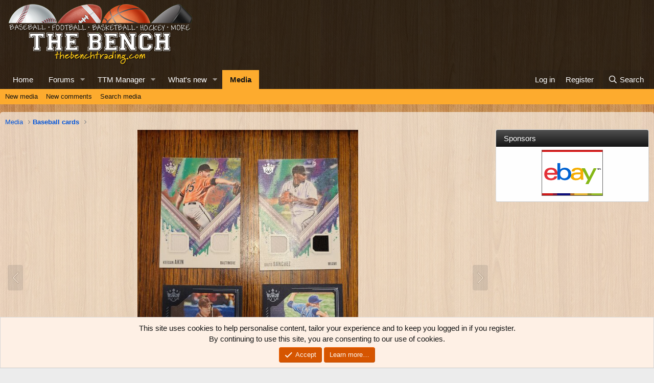

--- FILE ---
content_type: text/html
request_url: https://api.intentiq.com/profiles_engine/ProfilesEngineServlet?at=39&mi=10&dpi=936734067&pt=17&dpn=1&iiqidtype=2&iiqpcid=298d471f-3beb-4d20-9f14-e63a2da592a7&iiqpciddate=1769401140571&pcid=48a1c6cf-5168-49ea-8b7c-fd65a253290e&idtype=3&gdpr=0&japs=false&jaesc=0&jafc=0&jaensc=0&jsver=0.33&testGroup=A&source=pbjs&ABTestingConfigurationSource=group&abtg=A&vrref=https%3A%2F%2Fthebenchtrading.com
body_size: 54
content:
{"abPercentage":97,"adt":1,"ct":2,"isOptedOut":false,"data":{"eids":[]},"dbsaved":"false","ls":true,"cttl":86400000,"abTestUuid":"g_c1ec3a2b-eed3-426f-bdef-86debe5126aa","tc":9,"sid":396265819}

--- FILE ---
content_type: text/plain; charset=UTF-8
request_url: https://at.teads.tv/fpc?analytics_tag_id=PUB_17002&tfpvi=&gdpr_consent=&gdpr_status=22&gdpr_reason=220&ccpa_consent=&sv=prebid-v1
body_size: 56
content:
MDcxZWNhMDMtMTg2YS00MWQ3LWEyNWQtNjlkMmM0OTBkOTMwIzctNg==

--- FILE ---
content_type: text/plain; charset=utf-8
request_url: https://ads.adthrive.com/http-api/cv2
body_size: 4594
content:
{"om":["00xbjwwl","0fhptxpv","0iyi1awv","0mvqppcd","1","10011/6bf846447a9e2ed1e62e0b8771e8e2c3","10011/7c4e417c23ab5a5c1377558d6e8ba25b","10011/8b27c31a5a670fa1f1bbaf67c61def2e","10011/b4053ef6dad340082599d9f1aa736b66","1011_74_18364062","1011_74_18364134","1028_8728253","10298ua7afe","10ua7afe","11142692","11509227","11769257","1185:1610308445","1185:1610326628","1185:1610326726","1185:1610326728","11896988","12010084","12010088","12168663","12171164","12171239","12174278","124843_10","124848_8","124853_8","13kgpope","1610308445","1610326628","1610326726","1610326728","1610338925","1611092","16kv3oel","17_24767234","17_24767248","17x0742b","1891/84814","19df7901-d7da-4320-8dac-68fdc0832288","1d6bf4ed-2398-4975-9f22-3687e41e994c","1dynz4oo","1ftzvfyu","1kpjxj5u","1ktgrre1","202209358","202430_200_EAAYACogrPcXlVDpv4mCpFHbtASH4.EGy-m7zq791oD26KFcrCUyBCeqWqs_","2132:46144469","2249:553781220","2249:700758149","2249:702153059","2249:702927283","2249:703669956","2249:703670433","2307:16kv3oel","2307:2pu0gomp","2307:2xe5185b","2307:4etfwvf1","2307:4yevyu88","2307:5vb39qim","2307:6pamm6b8","2307:794di3me","2307:7fmk89yf","2307:7xb3th35","2307:8orkh93v","2307:9krcxphu","2307:a566o9hb","2307:bu0fzuks","2307:bwp1tpa5","2307:c1hsjx06","2307:cv0h9mrv","2307:f3tdw9f3","2307:f5uvyvzt","2307:fqeh4hao","2307:g749lgab","2307:gdh74n5j","2307:gn3plkq1","2307:h0cw921b","2307:hfqgqvcv","2307:hswgcqif","2307:iqdsx7qh","2307:k0csqwfi","2307:k9ove2bo","2307:l5o549mu","2307:ll77hviy","2307:o0qyxun9","2307:pi9dvb89","2307:q2chmg9g","2307:qc6w6bra","2307:s2ahu2ae","2307:s4s41bit","2307:u4atmpu4","2307:udodk67s","2307:uvzw7l54","2307:x5dl9hzy","2307:z58lye3x","23266973","24080387","24081062","2409_15064_70_85445183","2409_15064_70_85809016","2409_25495_176_CR52092921","2409_25495_176_CR52150651","2409_25495_176_CR52153848","2409_25495_176_CR52153849","2409_25495_176_CR52178316","2409_25495_176_CR52178317","2409_25495_176_CR52186411","2409_25495_176_CR52188001","24732876","25_2v4qwpp9","25_53v6aquw","25_8b5u826e","25_oz31jrd0","25_qaoxvuy4","25_sqmqxvaf","25_utberk8n","25_vfvpfnp8","25_yi6qlg3p","25_z8p3j18i","25_ztlksnbe","25_zwzjgvpw","2662_200562_8172720","2662_255125_8179289","2676:86050278","2676:86739499","2715_9888_501369","2715_9888_522709","2760:176_CR52092921","2760:176_CR52092922","29414696","2c3c6f0f-6f1a-4bb5-9265-be8be59b41f1","2gglwanz","2jjp1phz","2mokbgft","2p298u0gomp","2tm990rf","2xe5185b","2xhes7df","308_125203_18","322ad00f-a466-4044-be8d-41a488727a1d","33419345","33604490","33605623","33637455","3409f4ff-5b37-48ea-ac0b-9f2d80fb5e8b","34182009","3490:CR52178316","3490:CR52178317","3490:CR52223725","3646_185414_T26335189","36478149","3658_104709_o0qyxun9","3658_146693_T26440989","3658_15032_e9fmp7su","3658_15038_wipvbgas","3658_15078_fqeh4hao","3658_15106_u4atmpu4","3658_15233_79mkktxr","3658_193430_k9ove2bo","3658_203382_f3tdw9f3","3658_22079_iy6hsneq","3658_608642_5s8wi8hf","3658_90931_T23255102","36_46_12171239","377359969","381513943572","3LMBEkP-wis","3v2n6fcp","40209404","409_225978","409_225980","409_226312","409_226367","409_227223","409_227224","409_227227","41532758","42375991","42d542a0-5ba6-444f-b729-854f64c144ac","439246469228","43a7ptxe","44023623","458901553568","4771_67437_1610326628","47745534","47869802","485027845327","48700636","49869013","49869015","4aqwokyz","4etfwvf1","4tgls8cg","4yevyu88","4zai8e8t","501369","50479792","51372434","522709","53v6aquw","5504:203733","55092222","5510:a1jsuk6w","5510:cymho2zs","5510:e9fmp7su","5510:mznp7ktv","5510:quk7w53j","5510:ta6sha5k","5510:u4atmpu4","5510:ujl9wsn7","553779915","553781814","554443","554470","557_409_223599","557_409_228105","557_409_228351","558_93_5s8wi8hf","558_93_79mkktxr","558_93_u4atmpu4","56610466","56824595","5726507757","58apxytz","59423067","59664236","59664270","59664278","59665059","59780474","5989_1799740_703656485","5989_1799740_704085924","59a916f2-b562-4d28-8aed-5d50631d4ea8","5bf67c6a-932f-4cb1-95b8-31c89cea9f70","5s2988wi8hf","5s8wi8hf","5vg29sv8","60360546","60638194","607xa11s","61154737","61210708","6126563651","61444664","61900466","61916211","61916223","61916225","61916229","61932920","61932925","61932933","61932957","6226507991","6226508011","6226526401","6226543513","627290883","627309156","627309159","627506494","628015148","628086965","628153053","628222860","628360579","628444259","628444349","628444433","628444439","628456307","628456310","628456382","628456403","628622163","628622172","628622178","628622241","628622244","628622247","628622250","628683371","628687043","628687157","628687460","628687463","628803013","628841673","629007394","629009180","629167998","629168001","629168010","629168565","629171196","629171202","629350437","62946734","62946757","62976224","63047261","63092381","630928655","63100589","6365_61796_784880275657","6365_61796_793381058042","6365_61796_793381058765","63barbg1","644qbcd7","659713728691","66bff58f-41cd-42f9-8986-db520679254d","680_99480_700109393","68b498f0-69df-4a16-8fa1-34b3a6023e26","690_99485_1610326628","690_99485_1610326728","695879895","697525780","697525824","697876994","697893297","697893573","6ejtrnf9","6mrds7pc","6nj9wt54","6tj9m7jw","6wclm3on","702423494","704889081","705115233","705115523","705116521","707162816","7354_138543_85809050","7354_217088_85987364","7354_217088_86434096","7354_217088_86434654","7414_121891_6230937","74243_74_18364017","74243_74_18364062","74243_74_18364087","74243_74_18364134","74wv3qdx","7969_149355_45512137","7969_149355_45999649","79mkktxr","7a0tg1yi","7cmeqmw8","7fc6xgyo","7fmk89yf","7qn8oyg4","7v298nmgcxm","7vnmgcxm","7vplnmf7","8193076","8193078","82286722","82286732","85444959","86088017","86925902","86925934","8b5u826e","8ef342e4-9a8a-4b67-8dee-3dc5d3641296","8rnx5lp3","8w4klwi4","9057/0328842c8f1d017570ede5c97267f40d","9057/211d1f0fa71d1a58cabee51f2180e38f","9270f7e6-24da-4db7-9cfc-33a63f4009ca","9758231","97_8193073","9cv2cppz","9efq09za","9krcxphu","9u4x0mip","9vykgux1","a1jsuk6w","a3ts2hcp","a4632946-11fc-4b97-a918-03f610c39e9f","a4nw4c6t","a566o9hb","a5a9dca4-9b94-4a1d-a481-ec1adb9db8ac","a7wye4jw","af9kspoi","ak03yzgi","b6a58583-ede9-4ff0-9581-20a026a1f37a","bd5xg6f6","c1hsjx06","c22985t9p0u","c25t9p0u","c2d7ypnt","c87dc183-5435-43a1-a3c8-0b86349af1a0","cd40m5wq","cr-0l3fmvs7u9vd","cr-2azmi2ttu9vd","cr-2azmi2ttuatj","cr-2azmi2ttubwe","cr-2azmi2ttubxe","cr-98yyye8vubxf","cr-98yyye8wu8rm","cr-9cqtwg3qw8rhwz","cr-9cqtwg3qw8ri02","cr-9hxzbqc08jrgv2","cr-Bitc7n_p9iw__vat__49i_k_6v6_h_jce2vj5h_KnXNU4yjl","cr-Bitc7n_p9iw__vat__49i_k_6v6_h_jce2vj5h_zKxG6djrj","cr-aawz2m7xubwj","cr-g7ywwk5qvft","cr-hi8drupbubwe","cv0h9mrv","cv2huqwc","d2e63984-7557-4422-9c56-0a049f6fd931","decd0eaf-500e-4fb0-adb8-123394fc9171","dg7oyplp","dwghal43","e38qsvko","e6zn0jdp","e9qxwwf1","ea4cd6f6-06ec-4d09-a615-7a3e08627aa2","eal0nev6","eb4cf320-350d-44bc-a769-27ea4482895d","ef842e80-e7a3-43ae-a4d4-5d033573d9d9","ef8d763e-864d-4386-a4d9-1041c722bf5b","ekocpzhh","f3h9fqou","f3tdw9f3","f5uvyvzt","fcn2zae1","fe1bc0b9-f342-4deb-bab5-dda72073ae86","fgpgslzz","fjp0ceax","fl298eb9ndb","fleb9ndb","fpbj0p83","fq298eh4hao","fqeh4hao","gn3plkq1","h0cw921b","h1m1w12p","hffavbt7","hfqgqvcv","hgrz3ggo","hrwidqo8","hswgcqif","hueqprai","i2aglcoy","i90isgt0","iaqttatc","ims4654l","iqdsx7qh","iy6hsneq","j39smngx","jgsvxgob","jk789oih","jsy1a3jk","jwgkwx1k","k0csqwfi","k2gvmi4i","k2xfz54q","k83t7fjn","k9ove2bo","kdsr5zay","kk5768bd","lshbpt6z","m30fx1mp","mkqvbkki","mohri2dm","mznp7ktv","n3egwnq7","n8w0plts","n9ths0wd","nsqnexud","nv5uhf1y","o4v8lu9d","o79rfir1","ofoon6ir","on7syyq9","ouycdkmq","oz31jrd0","p0odjzyt","plth4l1a","pz8lwofu","qqvgscdx","qt09ii59","quk7w53j","r35763xz","r3co354x","r6eb8y98","rnvjtx7r","rtxq1ut9","s2ahu2ae","s37ll62x","s4s41bit","sslkianq","szwhi7rt","t2dlmwva","t2qwo7di","t7d69r6a","tcyib76d","tlbbqljf","ttjmhjja","u30fsj32","u4atmpu4","u56k46eo","uc3gjkej","uhebin5g","utberk8n","uvzw7l54","v705kko8","v8w9dp3o","vdcb5d4i","vh0mhm2a","vp295pyf","w1ws81sy","wih2rdv3","wp3sy74c","ws5qkh9j","wt0wmo2s","wvuhrb6o","x716iscu","xg2ypd0p","xncaqh7c","y51tr986","yi6qlg3p","z4ptnka9","z58lye3x","zep75yl2","zgw37lur","zmciaqa3","zsvdh1xi","zvdz58bk","zvimi39d","zw6jpag6","zwzjgvpw","7979132","7979135"],"pmp":[],"adomains":["123notices.com","1md.org","about.bugmd.com","acelauncher.com","adameve.com","akusoli.com","allyspin.com","askanexpertonline.com","atomapplications.com","bassbet.com","betsson.gr","biz-zone.co","bizreach.jp","braverx.com","bubbleroom.se","bugmd.com","buydrcleanspray.com","byrna.com","capitaloneshopping.com","clarifion.com","combatironapparel.com","controlcase.com","convertwithwave.com","cotosen.com","countingmypennies.com","cratedb.com","croisieurope.be","cs.money","dallasnews.com","definition.org","derila-ergo.com","dhgate.com","dhs.gov","displate.com","easyprint.app","easyrecipefinder.co","fabpop.net","familynow.club","fla-keys.com","folkaly.com","g123.jp","gameswaka.com","getbugmd.com","getconsumerchoice.com","getcubbie.com","gowavebrowser.co","gowdr.com","gransino.com","grosvenorcasinos.com","guard.io","hero-wars.com","holts.com","instantbuzz.net","itsmanual.com","jackpotcitycasino.com","justanswer.com","justanswer.es","la-date.com","lightinthebox.com","liverrenew.com","local.com","lovehoney.com","lulutox.com","lymphsystemsupport.com","manualsdirectory.org","meccabingo.com","medimops.de","mensdrivingforce.com","millioner.com","miniretornaveis.com","mobiplus.me","myiq.com","national-lottery.co.uk","naturalhealthreports.net","nbliver360.com","nikke-global.com","nordicspirit.co.uk","nuubu.com","onlinemanualspdf.co","original-play.com","outliermodel.com","paperela.com","paradisestays.site","parasiterelief.com","peta.org","photoshelter.com","plannedparenthood.org","playvod-za.com","printeasilyapp.com","printwithwave.com","profitor.com","quicklearnx.com","quickrecipehub.com","rakuten-sec.co.jp","rangeusa.com","refinancegold.com","robocat.com","royalcaribbean.com","saba.com.mx","shift.com","simple.life","spinbara.com","systeme.io","taboola.com","tackenberg.de","temu.com","tenfactorialrocks.com","theoceanac.com","topaipick.com","totaladblock.com","usconcealedcarry.com","vagisil.com","vegashero.com","vegogarden.com","veryfast.io","viewmanuals.com","viewrecipe.net","votervoice.net","vuse.com","wavebrowser.co","wavebrowserpro.com","weareplannedparenthood.org","xiaflex.com","yourchamilia.com"]}